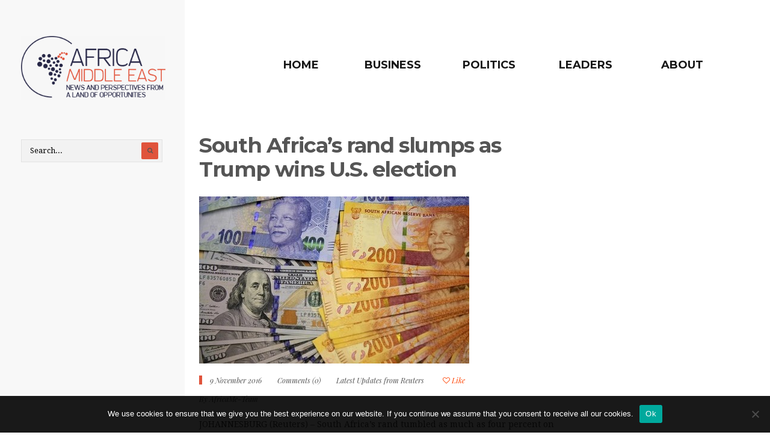

--- FILE ---
content_type: text/html; charset=UTF-8
request_url: https://africa-me.com/south-africas-rand-slumps/
body_size: 9090
content:
<!DOCTYPE html>
<!--[if IE 9]>
<html id="ie9" lang="en-GB">
<![endif]-->
<!-- !(IE 9) ]><!-->
<html lang="en-GB">
<!--<![endif]-->
<head>
<!-- Google tag (gtag.js) -->
<script async src="https://www.googletagmanager.com/gtag/js?id=G-DP4LF276EG"></script>
<script>
  window.dataLayer = window.dataLayer || [];
  function gtag(){dataLayer.push(arguments);}
  gtag('js', new Date());

  gtag('config', 'G-DP4LF276EG');
</script>
<meta charset="utf-8" />
<title>South Africa&#039;s rand slumps as Trump wins U.S. election - Africa M.E.</title>

<!-- Set the viewport width to device width for mobile -->
<meta name="viewport" content="width=device-width, initial-scale=1, maximum-scale=1" />

<link rel="pingback" href="https://africa-me.com/xmlrpc.php" />


<style>
	.hide-warnings span[class^='wpcf7-not-valid-tip']{ display: none !important; }
</style>
<script type="text/javascript">
	// clear cf7 error msg on mouseover
	window.addEventListener('load', removeWarnings, false);

	function removeWarnings(){
		var els = document.getElementsByClassName('wpcf7-form-control-wrap');
		for (var i = 0; i < els.length; i++){
			els[i].onmouseover = function(){
				if( ! hasClass( this, 'hide-warnings' ) ) this.className += ' hide-warnings';
			};
		}
	}

	function hasClass( elem, klass ) { return (' ' + elem.className + ' ' ).indexOf( ' ' + klass + ' ' ) > -1; }
	
	if ( typeof WebFontConfig === "undefined" ) {
		WebFontConfig = new Object();
	}
	WebFontConfig['google'] = {families: ['Droid+Serif:400', 'Montserrat:400,500,700', 'Playfair+Display:400,400italic&subset=latin']};
</script>
<meta name='robots' content='index, follow, max-image-preview:large, max-snippet:-1, max-video-preview:-1' />
	<style>img:is([sizes="auto" i], [sizes^="auto," i]) { contain-intrinsic-size: 3000px 1500px }</style>
	
	<!-- This site is optimized with the Yoast SEO plugin v26.3 - https://yoast.com/wordpress/plugins/seo/ -->
	<link rel="canonical" href="https://africa-me.com/south-africas-rand-slumps/" />
	<meta property="og:locale" content="en_GB" />
	<meta property="og:type" content="article" />
	<meta property="og:title" content="South Africa&#039;s rand slumps as Trump wins U.S. election - Africa M.E." />
	<meta property="og:description" content="JOHANNESBURG (Reuters) &#8211; South Africa&#8217;s rand tumbled as much as four percent on Wednesday along with other emerging market currencies after investors were rattled by a shock win for Republican Donald Trump in the fiercely-contested U.S. election. Trump scored a surprising win over Democrat Hillary Clinton, opening a path to the White House for the &hellip;" />
	<meta property="og:url" content="https://africa-me.com/south-africas-rand-slumps/" />
	<meta property="og:site_name" content="Africa M.E." />
	<meta property="article:published_time" content="2016-11-09T12:00:28+00:00" />
	<meta name="author" content="AfricaMe-Team" />
	<meta name="twitter:card" content="summary_large_image" />
	<meta name="twitter:creator" content="@https://twitter.com/AfricameBlog" />
	<meta name="twitter:label1" content="Written by" />
	<meta name="twitter:data1" content="AfricaMe-Team" />
	<meta name="twitter:label2" content="Estimated reading time" />
	<meta name="twitter:data2" content="1 minute" />
	<script type="application/ld+json" class="yoast-schema-graph">{"@context":"https://schema.org","@graph":[{"@type":"WebPage","@id":"https://africa-me.com/south-africas-rand-slumps/","url":"https://africa-me.com/south-africas-rand-slumps/","name":"South Africa's rand slumps as Trump wins U.S. election - Africa M.E.","isPartOf":{"@id":"https://africa-me.com/#website"},"primaryImageOfPage":{"@id":"https://africa-me.com/south-africas-rand-slumps/#primaryimage"},"image":{"@id":"https://africa-me.com/south-africas-rand-slumps/#primaryimage"},"thumbnailUrl":"https://africa-me.com/wp-content/uploads/Reuters_Direct_Media/AfricaOnlineReportBusinessNews/tagreuters.com2016binary_LYNXMPECA80M3-VIEWIMAGE.jpg","datePublished":"2016-11-09T12:00:28+00:00","author":{"@id":"https://africa-me.com/#/schema/person/ea60bc00d52ddc2a2e9ac52bec1e95cf"},"breadcrumb":{"@id":"https://africa-me.com/south-africas-rand-slumps/#breadcrumb"},"inLanguage":"en-GB","potentialAction":[{"@type":"ReadAction","target":["https://africa-me.com/south-africas-rand-slumps/"]}]},{"@type":"ImageObject","inLanguage":"en-GB","@id":"https://africa-me.com/south-africas-rand-slumps/#primaryimage","url":"https://africa-me.com/wp-content/uploads/Reuters_Direct_Media/AfricaOnlineReportBusinessNews/tagreuters.com2016binary_LYNXMPECA80M3-VIEWIMAGE.jpg","contentUrl":"https://africa-me.com/wp-content/uploads/Reuters_Direct_Media/AfricaOnlineReportBusinessNews/tagreuters.com2016binary_LYNXMPECA80M3-VIEWIMAGE.jpg","width":"449","height":"278","caption":"Photo illustration of South African bank notes displayed next to the American dollar notes in Johannesburg"},{"@type":"BreadcrumbList","@id":"https://africa-me.com/south-africas-rand-slumps/#breadcrumb","itemListElement":[{"@type":"ListItem","position":1,"name":"Accueil","item":"https://africa-me.com/"},{"@type":"ListItem","position":2,"name":"South Africa&#8217;s rand slumps as Trump wins U.S. election"}]},{"@type":"WebSite","@id":"https://africa-me.com/#website","url":"https://africa-me.com/","name":"Africa M.E.","description":"News and perspectives from a land of opportunities","potentialAction":[{"@type":"SearchAction","target":{"@type":"EntryPoint","urlTemplate":"https://africa-me.com/?s={search_term_string}"},"query-input":{"@type":"PropertyValueSpecification","valueRequired":true,"valueName":"search_term_string"}}],"inLanguage":"en-GB"},{"@type":"Person","@id":"https://africa-me.com/#/schema/person/ea60bc00d52ddc2a2e9ac52bec1e95cf","name":"AfricaMe-Team","image":{"@type":"ImageObject","inLanguage":"en-GB","@id":"https://africa-me.com/#/schema/person/image/","url":"https://secure.gravatar.com/avatar/ad7f136e7d7685affedc5bb6da036d3c41786dc946cfcd5827e5fb958196a38b?s=96&d=mm&r=g","contentUrl":"https://secure.gravatar.com/avatar/ad7f136e7d7685affedc5bb6da036d3c41786dc946cfcd5827e5fb958196a38b?s=96&d=mm&r=g","caption":"AfricaMe-Team"},"sameAs":["https://x.com/https://twitter.com/AfricameBlog"],"url":"https://africa-me.com/author/gestion-afme/"}]}</script>
	<!-- / Yoast SEO plugin. -->


<link rel='dns-prefetch' href='//fonts.googleapis.com' />
<link rel='preconnect' href='https://fonts.gstatic.com' crossorigin />
<link rel="alternate" type="application/rss+xml" title="Africa M.E. &raquo; Feed" href="https://africa-me.com/feed/" />
<link rel="alternate" type="application/rss+xml" title="Africa M.E. &raquo; Comments Feed" href="https://africa-me.com/comments/feed/" />
<link rel="alternate" type="application/rss+xml" title="Africa M.E. &raquo; South Africa&#8217;s rand slumps as Trump wins U.S. election Comments Feed" href="https://africa-me.com/south-africas-rand-slumps/feed/" />
		<!-- This site uses the Google Analytics by MonsterInsights plugin v9.9.0 - Using Analytics tracking - https://www.monsterinsights.com/ -->
		<!-- Note: MonsterInsights is not currently configured on this site. The site owner needs to authenticate with Google Analytics in the MonsterInsights settings panel. -->
					<!-- No tracking code set -->
				<!-- / Google Analytics by MonsterInsights -->
		<link rel='stylesheet' id='aqpb-view-css-css' href='https://africa-me.com/wp-content/themes/africa-me/functions/aqua/assets/css/aqpb-view.css' type='text/css' media='all' />
<link rel='stylesheet' id='contact-form-7-css' href='https://africa-me.com/wp-content/plugins/contact-form-7/includes/css/styles.css' type='text/css' media='all' />
<link rel='stylesheet' id='cookie-notice-front-css' href='https://africa-me.com/wp-content/plugins/cookie-notice/css/front.min.css' type='text/css' media='all' />
<link rel='stylesheet' id='default_style-css' href='https://africa-me.com/wp-content/themes/africa-me-child/style.css' type='text/css' media='all' />
<link rel='stylesheet' id='prettyPhoto-css' href='https://africa-me.com/wp-content/themes/africa-me/styles/prettyPhoto.css' type='text/css' media='all' />
<link rel='stylesheet' id='font-awesome.min-css' href='https://africa-me.com/wp-content/themes/africa-me/styles/font-awesome.min.css' type='text/css' media='all' />
<link rel='stylesheet' id='woo-custom-css' href='https://africa-me.com/wp-content/themes/africa-me/styles/woo-custom.css' type='text/css' media='all' />
<link rel='stylesheet' id='mobile-css' href='https://africa-me.com/wp-content/themes/africa-me-child/style-mobile.css' type='text/css' media='all' />
<link rel="preload" as="style" href="https://fonts.googleapis.com/css?family=Droid%20Serif:400%7CMontserrat:100,200,300,400,500,600,700,800,900,100italic,200italic,300italic,400italic,500italic,600italic,700italic,800italic,900italic%7CPlayfair%20Display:400,500,600,700,800,900,400italic,500italic,600italic,700italic,800italic,900italic&#038;subset=latin&#038;display=swap&#038;ver=1523004888" /><link rel="stylesheet" href="https://fonts.googleapis.com/css?family=Droid%20Serif:400%7CMontserrat:100,200,300,400,500,600,700,800,900,100italic,200italic,300italic,400italic,500italic,600italic,700italic,800italic,900italic%7CPlayfair%20Display:400,500,600,700,800,900,400italic,500italic,600italic,700italic,800italic,900italic&#038;subset=latin&#038;display=swap&#038;ver=1523004888" media="print" onload="this.media='all'"><noscript><link rel="stylesheet" href="https://fonts.googleapis.com/css?family=Droid%20Serif:400%7CMontserrat:100,200,300,400,500,600,700,800,900,100italic,200italic,300italic,400italic,500italic,600italic,700italic,800italic,900italic%7CPlayfair%20Display:400,500,600,700,800,900,400italic,500italic,600italic,700italic,800italic,900italic&#038;subset=latin&#038;display=swap&#038;ver=1523004888" /></noscript><script type="text/javascript" src="https://africa-me.com/wp-includes/js/jquery/jquery.min.js" id="jquery-core-js"></script>
<script type="text/javascript" src="https://africa-me.com/wp-includes/js/jquery/jquery-migrate.min.js" id="jquery-migrate-js"></script>
<script type="text/javascript" id="cookie-notice-front-js-before">
/* <![CDATA[ */
var cnArgs = {"ajaxUrl":"https:\/\/africa-me.com\/wp-admin\/admin-ajax.php","nonce":"343db821a1","hideEffect":"fade","position":"bottom","onScroll":false,"onScrollOffset":100,"onClick":false,"cookieName":"cookie_notice_accepted","cookieTime":2592000,"cookieTimeRejected":2592000,"globalCookie":false,"redirection":false,"cache":false,"revokeCookies":false,"revokeCookiesOpt":"automatic"};
/* ]]> */
</script>
<script type="text/javascript" src="https://africa-me.com/wp-content/plugins/cookie-notice/js/front.min.js" id="cookie-notice-front-js"></script>
<script type="text/javascript" src="https://africa-me.com/wp-content/themes/africa-me-child/slider.js" id="slider-js"></script>
<script type="text/javascript" src="https://africa-me.com/wp-content/themes/africa-me-child/responsive.js" id="responsive-js"></script>
<link rel="https://api.w.org/" href="https://africa-me.com/wp-json/" /><link rel="alternate" title="JSON" type="application/json" href="https://africa-me.com/wp-json/wp/v2/posts/18474" /><link rel="EditURI" type="application/rsd+xml" title="RSD" href="https://africa-me.com/xmlrpc.php?rsd" />
<meta name="generator" content="WordPress 6.8.3" />
<link rel='shortlink' href='https://africa-me.com/?p=18474' />
<link rel="alternate" title="oEmbed (JSON)" type="application/json+oembed" href="https://africa-me.com/wp-json/oembed/1.0/embed?url=https%3A%2F%2Fafrica-me.com%2Fsouth-africas-rand-slumps%2F" />
<link rel="alternate" title="oEmbed (XML)" type="text/xml+oembed" href="https://africa-me.com/wp-json/oembed/1.0/embed?url=https%3A%2F%2Fafrica-me.com%2Fsouth-africas-rand-slumps%2F&#038;format=xml" />
<meta name="generator" content="Redux 4.5.8" /><meta name="news_keywords" content="Updated">
<!-- Themnific Styling -->
<style type="text/css">

		.layoutmodern .navbutton_wrap{left: 300px !important}

		.headad{padding-left: 300px}

		.navbutton_wrap,.headad{top: 60px}

		#portfolio-filter a.active,#portfolio-filter li.current-cat a{color:#000}

		a.hoverstuff{border-color:#555555}

		.woocommerce #content div.product .woocommerce-tabs ul.tabs{border-color: #eeeeee !important}
</style>
<link rel="shortcut icon" href="https://africa-me.com/wp-content/uploads/2015/05/africa-ME.png"/>
<style type="text/css">.broken_link, a.broken_link {
	text-decoration: line-through;
}</style><style id="redux_tmnf-dynamic-css" title="dynamic-css" class="redux-options-output">body,input,textarea{font-family:"Droid Serif";line-height:28px;font-weight:400;font-style:normal;color:#444;font-size:14px;}body,#infscr-loading,.navhead,.isotope .item{background-color:#fff;}.ghost,.imgwrap.ghost,#portfolio-filter a,.pagination .page-numbers{background-color:#f8f8f8;}a{color:#555555;}a:hover{color:#ed420e;}a:active{color:#000;}.p-border,h2.archiv,.meta,h3#reply-title,.tagcloud a,#portfolio-filter a,.meta_more a,.page-numbers,input,textarea,select,.products,#main-nav,.nav_item a,.nav li>ul,.nav li ul li>a,.nav li ul ul,.mega2 ul.loop{border-color:#eeeeee;}#header h1 a,.headright p,#header ul.social-menu li a,#header .searchform input.s{color:#222222;}#titles{width:300px;}#titles{margin-top:60px;margin-bottom:55px;}#main-nav a{font-family:Montserrat,Arial, Helvetica, sans-serif;line-height:26px;font-weight:700;font-style:normal;color:#111;font-size:13px;}#main-nav li a:hover,#main-nav li.current-menu-item>a{color:#666666;}#fixedcolumn .searchform input.s,.leftbg{background-color:#f8f8f8;}#fixedcolumn,#fixedcolumn .searchform input.s{color:#222222;}#fixedcolumn a,#fixedcolumn h2,#fixedcolumn h3,#fixedcolumn .meta,#fixedcolumn .meta a,#fixedcolumn .searchform input.s,#navbutton{color:#000000;}#fixedcolumn a:hover{color:#555555;}#fixedcolumn .tagcloud a,#navbutton,#fixedcolumn .p-border,#fixedcolumn .searchform input.s{border-color:#e2e2e2;}#footer{font-family:Montserrat,Arial, Helvetica, sans-serif;line-height:20px;font-weight:400;font-style:normal;color:#aaa;font-size:11px;}#footer,#footer .searchform input.s{background-color:#222222;}#footer a,#footer h2,#footer h3,#footer #serinfo-nav li a,#footer .meta,#footer .meta a,#footer .searchform input.s{color:#999999;}#footer a:hover{color:#ffffff;}.footer-top,#footer .foocol,#copyright,#footer .tagcloud a,#footer .p-border,#footer .searchform input.s{border-color:#333333;}h1,h1.entry-title,h1.itemtitle{font-family:Montserrat,Arial, Helvetica, sans-serif;line-height:40px;font-weight:700;font-style:normal;color:#222;font-size:35px;}h2.archiv,.flexinside h2,h2.posttitle{font-family:Montserrat,Arial, Helvetica, sans-serif;line-height:32px;font-weight:700;font-style:normal;color:#222;font-size:30px;}h2{font-family:Montserrat,Arial, Helvetica, sans-serif;line-height:28px;font-weight:700;font-style:normal;color:#222;font-size:24px;}h3,h2.iso-title,h5.review-title{font-family:Montserrat,Arial, Helvetica, sans-serif;line-height:22px;font-weight:500;font-style:normal;color:#222;font-size:16px;}h4{font-family:Montserrat,Arial, Helvetica, sans-serif;line-height:20px;font-weight:700;font-style:normal;color:#222;font-size:15px;}h5,#serinfo-nav li a,a.mainbutton,span.subtitle{font-family:Montserrat,Arial, Helvetica, sans-serif;line-height:15px;font-weight:500;font-style:normal;color:#222;font-size:13px;}h6{font-family:Montserrat,Arial, Helvetica, sans-serif;line-height:25px;font-weight:500;font-style:normal;color:#222;font-size:14px;}.meta,.meta_more,.meta a,#portfolio-filter a{font-family:"Playfair Display";line-height:16px;font-weight:400;font-style:italic;color:#555;font-size:12px;}h2.widget:after,.hrline:after,a.searchSubmit,.imgwrap,.ribbon,.flex-direction-nav a,li.current a,.page-numbers.current,a.mainbutton,.blogger .format-quote,.format-quote .item_inn,.products li .button.add_to_cart_button,span.overrating,a.mainbutton,#submit,#comments .navigation a,.tagssingle a,.contact-form .submit,.wpcf7-submit,a.comment-reply-link,.meta .post-date:before,.meta.cat:before,.builder .wp-review-show-total,.blog .wp-review-show-total{background-color:#e0543c;}.meta_more a,.flexinside p a, .flexinside p a:hover, .flexinside h2 a:hover{color:#e0543c;}.products li .button.add_to_cart_button,h2.block .maintitle,.meta_more a:hover,.slide-nav li a.flex-active{border-color:#e0543c;}a.searchSubmit,.imgwrap,.ribbon,.ribbon a,.flex-direction-nav a,#hometab #serinfo-nav li.current a,a.mainbutton,.blogger .format-quote,.blogger .format-quote a,.format-quote .item_inn,.format-quote .item_inn a,.products li .button.add_to_cart_button,a.mainbutton,#submit,#comments .navigation a,.tagssingle a,.contact-form .submit,.wpcf7-submit,a.comment-reply-link,.builder .wp-review-show-total,.blog .wp-review-show-total{color:#555555;}a.searchSubmit:hover,.ribbon:hover,a.mainbutton:hover{background-color:#555555;}#header a.searchSubmit:hover,.ribbon:hover,.ribbon a:hover,a.mainbutton:hover{color:#e0543c;}</style>
</head>

		 
<body class="wp-singular post-template-default single single-post postid-18474 single-format-standard wp-theme-africa-me wp-child-theme-africa-me-child cookies-not-set">



<div class="wrapper layoutdefault">

		<div class="leftbg"></div>

		<div id="mainhead">
				
				<div id="header" class="logoleft" itemscope itemtype="http://schema.org/WPHeader">
				
						<div class="container">
								
								<div id="titles" class="tranz">
								
										<h1>
										
																																
														<a class="logo" href="https://africa-me.com/" rel="nofollow">
														
																<img class="tranz" src="https://africa-me.com/wp-content/uploads/2015/09/Africa_Middle_East_Logo_Slogan.png" alt="Africa M.E."/>
																		
														</a>
																
												  
										
										</h1>
										
								</div>
										
													
						</div><!-- end .container  -->
									
				</div><!-- end #header  -->
		
				<div class="clearfix"></div>
				
				<div class="navbutton_wrap logoleft">
				
						<div class="navbutton" ><i class="fa fa-bars"></i></div>
						<a class="navbutton" href="#"><i class="fa fa-bars"></i></a>
				
				</div>
				
				<div class="navhead tranz">
				
						<div class="wrapper" >
				
								<a id="navtrigger" class="rad ribbon" href="#">MENU</a>
								
								<nav id="navigation" class="container" itemscope itemtype="http://schema.org/SiteNavigationElement"> 
								
										<div class="logoleft">
<ul id="main-nav" class="nav"><li id="menu-item-2057" class="menu-item menu-item-type-custom menu-item-object-custom menu-item-home menu-item-2057"><a href="http://africa-me.com/">Home</a></li>
<li id="menu-item-4" class="menu-item menu-item-type-taxonomy menu-item-object-category menu-item-4"><a href="https://africa-me.com/category/business/">Business</a></li>
<li id="menu-item-7" class="menu-item menu-item-type-taxonomy menu-item-object-category menu-item-7"><a href="https://africa-me.com/category/politics/">Politics</a></li>
<li id="menu-item-6" class="menu-item menu-item-type-taxonomy menu-item-object-category menu-item-6"><a href="https://africa-me.com/category/leaders/">Leaders</a></li>
<li id="menu-item-763" class="menu-item menu-item-type-post_type menu-item-object-page menu-item-763"><a href="https://africa-me.com/about/">About</a></li>
</ul></div>

	  										
								</nav>
						
						</div>
						
				</div> 
						
				<a class="closebutton" href="#"><i class="fa fa-times"></i></a>
	
		
		</div><!-- end #mainhead  -->
<div class="container"> 

  
      
    <div class="post-18474 post type-post status-publish format-standard has-post-thumbnail hentry category-latest-updates tag-updated"  itemscope itemprop="blogPost" itemtype="http://schema.org/Article"> 
    
    	<div class="postbarRight">
        
        
        	            
                
            <div id="content" class="eightcol first">
                
            	
        	
            
				<h1 class="entry-title" itemprop="headline"><a href="https://africa-me.com/south-africas-rand-slumps/">South Africa&#8217;s rand slumps as Trump wins U.S. election</a></h1>
				
                <div class="entryhead entryhead_classic">
                
                    <img width="449" height="278" src="https://africa-me.com/wp-content/uploads/Reuters_Direct_Media/AfricaOnlineReportBusinessNews/tagreuters.com2016binary_LYNXMPECA80M3-VIEWIMAGE.jpg" class="standard grayscale grayscale-fade wp-post-image" alt="" itemprop="image" decoding="async" fetchpriority="high" srcset="https://africa-me.com/wp-content/uploads/Reuters_Direct_Media/AfricaOnlineReportBusinessNews/tagreuters.com2016binary_LYNXMPECA80M3-VIEWIMAGE.jpg 449w, https://africa-me.com/wp-content/uploads/Reuters_Direct_Media/AfricaOnlineReportBusinessNews/tagreuters.com2016binary_LYNXMPECA80M3-VIEWIMAGE-300x186.jpg 300w, https://africa-me.com/wp-content/uploads/Reuters_Direct_Media/AfricaOnlineReportBusinessNews/tagreuters.com2016binary_LYNXMPECA80M3-VIEWIMAGE-301x186.jpg 301w" sizes="(max-width: 449px) 100vw, 449px" />                
                </div>
			
			
    <p class="meta tranz meta_full ">
        <span class="post-date updated"><i class="icon-clock"></i> 9 November 2016</span>
        <span class="comm"><i class="icon-chat"></i> <a href="https://africa-me.com/south-africas-rand-slumps/#respond">Comments (0)</a></span>
        <span class="categs"><i class="icon-folder-empty"></i> <a href="https://africa-me.com/category/latest-updates/" rel="category tag">Latest Updates from Reuters</a></span>
        <span class="likes"><a href="#" class="jm-post-like" data-post_id="18474" title="Like"><i class="fa fa-heart-o"></i>&nbsp;Like</a></span>
    </p>
    <p class="meta auth tranz ">
        <span>By</span> <a href="https://africa-me.com/author/gestion-afme/" title="Posts by AfricaMe-Team" rel="author">AfricaMe-Team</a>    </p>

<div class="entry" itemprop="text">
      
    <p>JOHANNESBURG (Reuters) &#8211; South Africa&#8217;s rand tumbled as much as four percent on Wednesday along with other emerging market currencies after investors were rattled by a shock win for Republican Donald Trump in the fiercely-contested U.S. election.</p>
<p>Trump scored a surprising win over Democrat Hillary Clinton, opening a path to the White House for the political outsider seen as a risk to global growth as he has pledged to renegotiate trade deals, impose high import tariffs and stirred fears of a currency war with China.</p>
<p>By 0945 GMT the rand had slumped 2.99 percent to 13.5850 per dollar after falling to session low of 13.8300, its weakest since Oct. 31.</p>
<p>&#8220;The question now is what will a Trump victory mean for the performance of SSA (sub-Saharan Africa) markets. Near-term in any risk off environment, the ZAR (rand) is likely to be most impacted,&#8221; said Razia Khan, chief economist, Africa at Standard Chartered bank.</p>
<p>&#8220;As the market focus gradually shifts to the kind of policy we are likely to see, and the implications of a Republican Congress and Presidency both in favour of further fiscal stimulus, there are likely to be more meaningful implications for SSA markets.&#8221;</p>
<p>Government bonds weakened alongside the currency, and the yield for the benchmark instrument due in 2026 was up 12.5 basis points to 8.785 percent.</p>
<p>The stock market opened lower, down more than 2 percent before recovering slightly. At 0957 GMT, the Top-40 index was up by 0.31 percent, while the broader all-share rose by 0.21 percent.</p>
<p>&nbsp;</p>
<p>(Reporting by Mfuneko Toyana and Olivia Kumwenda-Mtambo; Editing by James Macharia)</p>
<p><a href="http://africa-me.com/?attachment_id=18475"><img decoding="async" src="http://africa-me.com/wp-content/uploads/Reuters_Direct_Media/AfricaOnlineReportBusinessNews/tagreuters.com2016binary_LYNXMPECA80M3-VIEWIMAGE.jpg" rel='prettyPhoto' alt="tagreuters.com2016binary_LYNXMPECA80M3-VIEWIMAGE" /></a></p>
    
    <div class="clearfix"></div>
    
</div><!-- end .entry -->

	<div class="postinfo p-border">    
	    
        <span class="meta likes"><a href="#" class="jm-post-like" data-post_id="18474" title="Like"><i class="fa fa-heart-o"></i>&nbsp;Like</a></span> 
    
    	<p class="meta metatags p-border"><i class="icon-tag-empty"></i> <a href="https://africa-me.com/tag/updated/" rel="tag">Updated</a></p>	
	
        <span class="bread meta p-border">
        <a href="https://africa-me.com"><i class="fa fa-home"></i> </a> <i class='fa fa-angle-right'></i>
 <a href="https://africa-me.com/category/latest-updates/" rel="category tag">Latest Updates from Reuters</a> <i class='fa fa-angle-right'></i> South Africa&#8217;s rand slumps as Trump wins U.S. election        </span> 
   				<h4 class="related">Related Posts</h4>
            <ul class="related">
				
			            <li class="item">
                        
				                
                     <a href="https://africa-me.com/zimbabwe-mining-companies-list-local-exchange/" title="Zimbabwe wants mining companies to list on local exchange" >
                     
                            <img width="218" height="190" src="https://africa-me.com/wp-content/uploads/Reuters_Direct_Media/AfricaOnlineReportBusinessNews/tagreuters.com2018binary_LYNXNPEE340TU-OZABS-VIEWIMAGE-218x190.jpg" class="grayscale grayscale-fade wp-post-image" alt="" decoding="async" />                            
                     </a>
                     
                                    
                <h4><a href="https://africa-me.com/zimbabwe-mining-companies-list-local-exchange/" title="Zimbabwe wants mining companies to list on local exchange">Zimbabwe wants mining companies to list on local...</a></h4>

			</li>
			            <li class="item">
                        
				                
                     <a href="https://africa-me.com/trafigura-three-year-cobalt-deal/" title="Trafigura signs three-year cobalt deal with Shalina Resources subsidiary" >
                     
                            <img width="218" height="190" src="https://africa-me.com/wp-content/uploads/Reuters_Direct_Media/AfricaOnlineReportBusinessNews/tagreuters.com2018binary_LYNXNPEE331GU-OZABS-VIEWIMAGE-218x190.jpg" class="grayscale grayscale-fade wp-post-image" alt="" decoding="async" />                            
                     </a>
                     
                                    
                <h4><a href="https://africa-me.com/trafigura-three-year-cobalt-deal/" title="Trafigura signs three-year cobalt deal with Shalina Resources subsidiary">Trafigura signs three-year cobalt deal with Shalina Resources...</a></h4>

			</li>
			            <li class="item">
                        
				                
                     <a href="https://africa-me.com/south-africas-gold-fields/" title="South Africa&#8217;s Gold Fields ties up with Canada&#8217;s Asanko in Ghana" >
                     
                            <img width="218" height="190" src="https://africa-me.com/wp-content/uploads/Reuters_Direct_Media/AfricaOnlineReportBusinessNews/tagreuters.com2018binary_LYNXMPEE2S0JC-OZABS-VIEWIMAGE-218x190.jpg" class="grayscale grayscale-fade wp-post-image" alt="" decoding="async" loading="lazy" />                            
                     </a>
                     
                                    
                <h4><a href="https://africa-me.com/south-africas-gold-fields/" title="South Africa&#8217;s Gold Fields ties up with Canada&#8217;s Asanko in Ghana">South Africa&#8217;s Gold Fields ties up with Canada&#8217;s...</a></h4>

			</li>
					</ul>
		<div class="clearfix"></div>            
</div>

<div class="clearfix"></div>
 			
            

                        




<div id="comments">

	<p class="nocomments">Comments are closed.</p>



</div><!-- #comments -->

                   
            </div><!-- end #content -->
        
        		       
		</div><!-- end .sidebar_opt -->
    
    </div> 


</div>

<div id="fixedcolumn">

	    
        <div class="nano">
            <div class="nano-content">
                <form class="searchform tranz" method="get" action="https://africa-me.com/">
<input type="text" name="s" class="s tranz" size="30" value="Search..." onfocus="if (this.value = '') {this.value = '';}" onblur="if (this.value == '') {this.value = 'Search...';}" />
<button class='searchSubmit ribbon rad' ><i class="fa fa-search"></i></button>
</form>                <div class="sidebarfix"></div>
            </div>
        </div>
        
	
</div>
   
	<div id="footer" class="container container_alt woocommerce">
        
		    
     
    
        <div class="foocol first"> 
        
                                    
        </div>
        
        
        <div class="foocol">
        
                                    
        </div>
        
        <div class="foocol last"> 
        
                                    
        </div>
    
            
        <div class="clearfix"></div>
    
        <div id="copyright">
        
            <div class="fl">
            
                <ul id="menu-menu-footer" class="bottom-menu"><li id="menu-item-38" class="menu-item menu-item-type-post_type menu-item-object-page menu-item-38"><a rel="nofollow" href="https://africa-me.com/contact/">Contact</a></li>
<li id="menu-item-37" class="menu-item menu-item-type-post_type menu-item-object-page menu-item-37"><a rel="nofollow" href="https://africa-me.com/about/">About</a></li>
<li id="menu-item-36" class="menu-item menu-item-type-post_type menu-item-object-page menu-item-36"><a rel="nofollow" href="https://africa-me.com/legal-notices/">Legal notices</a></li>
</ul>                    
            </div>
        
            <div class="fr">
            
                                
            </div>
                  
        </div>
            
    </div><!-- /#footer  -->

<div class="clearfix"></div>

</div><!-- /.wrapper  -->
    
<div class="scrollTo_top ribbon rad" style="display: block">

    <a title="Scroll to top " class="rad" href="#">
    
    	<i class="fa fa-chevron-up"></i> 
        
    </a>
    
</div>

<script type="speculationrules">
{"prefetch":[{"source":"document","where":{"and":[{"href_matches":"\/*"},{"not":{"href_matches":["\/wp-*.php","\/wp-admin\/*","\/wp-content\/uploads\/*","\/wp-content\/*","\/wp-content\/plugins\/*","\/wp-content\/themes\/africa-me-child\/*","\/wp-content\/themes\/africa-me\/*","\/*\\?(.+)"]}},{"not":{"selector_matches":"a[rel~=\"nofollow\"]"}},{"not":{"selector_matches":".no-prefetch, .no-prefetch a"}}]},"eagerness":"conservative"}]}
</script>
<script type="text/javascript" id="jm_like_post-js-extra">
/* <![CDATA[ */
var ajax_var = {"url":"https:\/\/africa-me.com\/wp-admin\/admin-ajax.php","nonce":"ecc4d95f83"};
/* ]]> */
</script>
<script type="text/javascript" src="https://africa-me.com/wp-content/themes/africa-me/functions/post-like/js/post-like.min.js" id="jm_like_post-js"></script>
<script type="text/javascript" src="https://africa-me.com/wp-includes/js/dist/hooks.min.js" id="wp-hooks-js"></script>
<script type="text/javascript" src="https://africa-me.com/wp-includes/js/dist/i18n.min.js" id="wp-i18n-js"></script>
<script type="text/javascript" id="wp-i18n-js-after">
/* <![CDATA[ */
wp.i18n.setLocaleData( { 'text direction\u0004ltr': [ 'ltr' ] } );
/* ]]> */
</script>
<script type="text/javascript" src="https://africa-me.com/wp-content/plugins/contact-form-7/includes/swv/js/index.js" id="swv-js"></script>
<script type="text/javascript" id="contact-form-7-js-translations">
/* <![CDATA[ */
( function( domain, translations ) {
	var localeData = translations.locale_data[ domain ] || translations.locale_data.messages;
	localeData[""].domain = domain;
	wp.i18n.setLocaleData( localeData, domain );
} )( "contact-form-7", {"translation-revision-date":"2024-05-21 11:58:24+0000","generator":"GlotPress\/4.0.1","domain":"messages","locale_data":{"messages":{"":{"domain":"messages","plural-forms":"nplurals=2; plural=n != 1;","lang":"en_GB"},"Error:":["Error:"]}},"comment":{"reference":"includes\/js\/index.js"}} );
/* ]]> */
</script>
<script type="text/javascript" id="contact-form-7-js-before">
/* <![CDATA[ */
var wpcf7 = {
    "api": {
        "root": "https:\/\/africa-me.com\/wp-json\/",
        "namespace": "contact-form-7\/v1"
    }
};
/* ]]> */
</script>
<script type="text/javascript" src="https://africa-me.com/wp-content/plugins/contact-form-7/includes/js/index.js" id="contact-form-7-js"></script>
<script type="text/javascript" src="https://africa-me.com/wp-content/themes/africa-me/js/jquery.prettyPhoto.js" id="prettyPhoto-js"></script>
<script type="text/javascript" src="https://africa-me.com/wp-content/themes/africa-me/js/jquery-scrolltofixed-min.js" id="jquery-scrolltofixed-min-js"></script>
<script type="text/javascript" src="https://africa-me.com/wp-content/themes/africa-me/js/jquery.nanoscroller.js" id="jquery.nanoscroller-js"></script>
<script type="text/javascript" src="https://africa-me.com/wp-content/themes/africa-me/js/ownScript.js" id="ownScript-js"></script>

		<!-- Cookie Notice plugin v2.5.8 by Hu-manity.co https://hu-manity.co/ -->
		<div id="cookie-notice" role="dialog" class="cookie-notice-hidden cookie-revoke-hidden cn-position-bottom" aria-label="Cookie Notice" style="background-color: rgba(0,0,0,0.9);"><div class="cookie-notice-container" style="color: #fff"><span id="cn-notice-text" class="cn-text-container">We use cookies to ensure that we give you the best experience on our website. If you continue we assume that you consent to receive all our cookies.</span><span id="cn-notice-buttons" class="cn-buttons-container"><button id="cn-accept-cookie" data-cookie-set="accept" class="cn-set-cookie cn-button" aria-label="Ok" style="background-color: #00a99d">Ok</button></span><button id="cn-close-notice" data-cookie-set="accept" class="cn-close-icon" aria-label="No"></button></div>
			
		</div>
		<!-- / Cookie Notice plugin -->
</body>
</html>